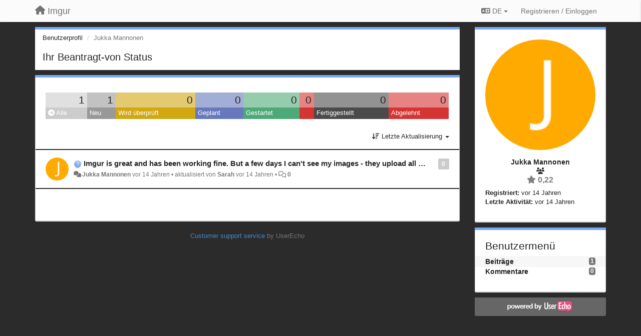

--- FILE ---
content_type: text/html; charset=utf-8
request_url: https://imgur.userecho.com/users/876-jukka-mannonen/topics/?lang=de
body_size: 12332
content:
<!DOCTYPE html>
<html lang="de" dir="ltr">
  <head>
    <meta charset="utf-8">
    <meta http-equiv="X-UA-Compatible" content="IE=edge">

    
    <meta name="viewport" content="width=device-width, initial-scale=1.0" />    

    <meta name="description" content="Benutzerprofil">
    <meta name="author" content="">
    <meta name="apple-mobile-web-app-capable" content="yes">

    <title>Jukka Mannonen / Profil - Beiträge / Imgur</title>
    

    

    

    
    <link rel="apple-touch-icon" href="https://imgur.userecho.com/s/attachments/2015/0/0/project_logo.png">
    

    


<script>
var initqueue = [];
var interface_mode = '';
var _uls_ls=(new Date()).getTime();
if (typeof __subfolder == 'undefined') var __subfolder='';

var _ue_globals=[];
_ue_globals['is_staff'] = false;
_ue_globals['lang_code'] = 'de';
_ue_globals['lang_direction'] = 'ltr';
_ue_globals['datepicker_lang_code'] = 'de';
_ue_globals['max_image_upload_size'] = 5242880;
_ue_globals['max_file_upload_size'] = 20971520;



_ue_globals['redactor_file_upload'] = false;

_ue_globals['redactor_ueactions'] = false;
_ue_globals['redactor_ue_ai'] = false;





function _checkYT(img){
	if(img.naturalHeight <= 90){
		var path = img.src;
		var altpath = path.replace('/maxresdefault.webp','/hqdefault.jpg').replace('/vi_webp/','/vi/');
		if (altpath != path){
			img.src = altpath;
		}
	}
}
</script>





    
    
    

    
    

    <link rel="stylesheet" href="/s/compress/css/output.3820a72a670e.css" type="text/css">

    

    <!-- HTML5 shim and Respond.js IE8 support of HTML5 elements and media queries -->
    <!--[if lt IE 9]>
      <script src="https://oss.maxcdn.com/libs/html5shiv/3.7.0/html5shiv.js"></script>
      <script src="https://oss.maxcdn.com/libs/respond.js/1.4.2/respond.min.js"></script>
    <![endif]-->

    



<style>

body {




}

/* Dashboard background color */



body {background-color: #2B2B2B;}

.module.module-topiclist .module-body {
  background-color: #2B2B2B;
}

/* Modules background color */
.panel {
background-color: #ffffff;
}

.ue_project_item {
background-color: #ffffff;
}

.module .module-body {
background-color: #ffffff;
}

.ue-content {
background-color: #ffffff;
}

.modal-content {
background-color: #ffffff;
}

.module-nav {
background-color: #ffffff;
}

.module-search .results-pane, .result-info {
background-color: #ffffff;
}

.module-topiclist .topic-item {
    background-color: #ffffff;
}

.module-topiclist .top-section {
    background-color: #ffffff;
    }

.module-topiclist .bottom-section {
    background-color: #ffffff;
    }

.navbar-nav .open .dropdown-menu {
    background-color: #ffffff;
}

.popover-title {
background-color: #f5f5f5;
}

.module-topiclist .tabbed ul.nav-pills, .module-topiclist .tabbed ul#tabs li.active a{
    background-color: #ffffff;
    color:#262626;
}


.dropdown-menu>li>a:hover, .btn-canned-response-dropdown .dropdown-menu>li>div.topic-item:hover {
 background-color: #ffffff;
}

/* Modules border color */

.panel-default {
border-color: #d8d8d8;
}

.ue-content table td {
border-color: #d8d8d8;
}

.ue-content table thead td {
    border-bottom: 3px solid #d8d8d8 !important;
}

.ue-content a.i_item_file:before{
    color: rgba(38,38,38,0.5) !important;
}

.module .module-body {
	border-color: #d8d8d8
}

.module {
    border-color: #d8d8d8
}

.form-control {
	border-color: #d8d8d8
}

.redactor-layer {
border-color: #d8d8d8
}

.admin-post-features {
border-bottom: 1px solid #d8d8d8;
}

.modal-header {
border-bottom: 1px solid #d8d8d8;
}

.modal-footer {
border-top: 1px solid #d8d8d8;
}

/*
.topic-solution {
border-color: #d8d8d8;
}
*/

/* Modules lighter color */



.bs-callout-info {
background-color: #f5f5f5;
}


.module-team h3 {
border-bottom: solid 1px #f5f5f5;
}

.comment-private {
background-color: #f5f5f5;
}

.comment-private .ue-content {
background-color: #f5f5f5;
}


.popover-content {
background-color: #ffffff;
}

.ue_project_item > div:first-child {
background-color: #f5f5f5;
}


.table-striped>tbody>tr:nth-child(odd)>td, .table-striped>tbody>tr:nth-child(odd)>th {
background-color: #f5f5f5;
}

.module .module-body .well {
background-color: #f5f5f5;
border-color:#d8d8d8;
}

.pagination>li>a, .pagination>li>span {
background-color: #f5f5f5;
border-color:#d8d8d8;
color:#262626;
}

.nav>li>a:hover, .nav>li>a:focus {
background-color: #f5f5f5;
}

.dropdown-menu {
background-color: #f5f5f5;
}

.dropdown-menu>li>a, .dropdown-menu>li>a:hover {
color:#262626;
}

.nav .open>a, .nav .open>a:hover, .nav .open>a:focus {
background-color: #f5f5f5;
}

.form-control {
background-color: #f5f5f5;
}

.form-control[disabled], .form-control[readonly], fieldset[disabled] .form-control{
background-color: #f5f5f5;
}

.editor-simulator {
  background: #f5f5f5;
  border: 1px solid #d8d8d8;
}

.redactor-layer {
    background-color: #f5f5f5;
}

/*
.redactor-box.redactor-styles-on {
  background-color: #ffffff;
}
*/
/*
body .redactor-box .ue-editor {
  background-color: #ffffff;
}*/
/*
.topic-solution {
background-color: #f5f5f5;
}
*/

/* Badge color */
.badge {
background-color: #
}

/* Font color */
.module-team .staff .username a {
    color:#262626;
}

.module-team .item-username a {
    color:#262626;
}

.ue_project_stats {
    color:#262626;
}


body, .module a,.widget .close  {
	color:#262626;
}

.user-mini-profile a {
    color:#262626;
}


.redactor-dropdown a {
    color: black;
}

.topic-header, .topic-item .topic-header a{
    color:#262626;
}


.form-control, .close {
    color:#262626;
}

.module-topiclist .topic-item:hover {
border-left: solid 4px rgba(38,38,38,0.5);
border-right: solid 4px rgba(38,38,38,0.5);
}


.comment-item:hover {
/*border-left: solid 4px rgba(38,38,38,0.5);
border-right: solid 4px rgba(38,38,38,0.5);
*/

background-color: rgba(245,245,245,0.8);
}

.frontend .navbar-fixed-top .dropdown-menu a {
    color:#262626;
}

/* Light font color */
.module-team .staff .title {
color: #7A7A7A;
}

.module-team .item-rating {
color: #7A7A7A;
}

/* Links color */
a {
color: #428bca;
}

.ue-content a {
color: #428bca;
}
.ue-content blockquote{
color:#262626;
}
.ue-content pre {
color:#262626;
background-color: #f5f5f5;
border-color: #d8d8d8;
word-break: keep-all;
}

.module-stats-topics h4 {
color: #428bca;
}

/* Navigation bar background color */
.frontend .navbar-fixed-top {
background-color: #fbfbfb;
}

.frontend .navbar-fixed-top .btn-default {
background-color: #fbfbfb;
}

.frontend .navbar {
border-color:#7F7F7F;
}

.frontend .navbar .nav>li>a:hover, .nav>li>a:focus {
background-color: #fbfbfb;
}

.frontend .navbar-fixed-top .nav .open>a,.frontend .navbar-fixed-top .nav .open>a:hover,.frontend .navbar-fixed-top .nav .open>a:focus {
background-color: #fbfbfb;
}

/* Navigation bar text color */
.frontend .navbar-fixed-top a, .frontend .navbar .nav > li > a {
color: #737373;
}

/* input group addons */
.input-group-addon {
background-color: #f5f5f5;
color: #262626;
border-color: #d8d8d8;
}

/*
.powered-by-ue-visibility .module-body {
background-color: #f5f5f5;
}
*/

.module-topiclist .topic-item.new-for-user,
.module-topiclist .topic-item.new-for-user .ue-content {
    background-color: #F2F5A9;
}




.module-categories ul > li.selected, .module-forums ul > li.selected, .module-user-profile-menu ul > li.selected{
background-color: rgba(245,245,245,0.8);
}














.powered-by-ue-visibility,
body .module.powered-by-ue-visibility,
body .module.powered-by-ue-visibility .module-body,
body .module.powered-by-ue-visibility .module-body a,
body .module.powered-by-ue-visibility .module-body a img{
    display: block !important;
    visibility: visible !important;
}
body .module.powered-by-ue-visibility .module-body a img{
    margin:auto;
}



</style>


    <link rel="shortcut icon" href="/s/images/favicon.ico" />



    
  </head>

<body class="frontend theme-default userprofile"  data-forum-id='1'>







    <div class="navbar navbar-fixed-top" role="navigation">
      <div class="container">

        


        <div class="navbar-header">
          <a class="navbar-brand" href="/"><i class="fas fa-home"></i><span class="hidden-sm placeholder"> Imgur</span></a>
        </div>

        <div class="collapse2 navbar-collapse2">
          <ul class="nav navbar-nav hidden-xs">
            
              
              
              
              
              
            

            

            
          </ul>


        
        <button type="button" class="btn btn-default pull-right nav-button visible-xs offcanvas-toggle" data-toggle="offcanvas" aria-label="Menu"><i class="fas fa-bars"></i></button>
        
        
        <ul class="nav nav-right hidden-xs">
          



  
  <li class="dropdown light only-icon language-selector">
    <a class="dropdown-toggle btn btn-default" data-toggle="dropdown" href="#">
      <i class="fas fa-language hidden-xs"></i> DE <b class="caret"></b>
    </a>
    <ul class="dropdown-menu pull-right">
      
        <li dir="ltr" onclick="$(this).find('a').click();"><a href="/users/876-jukka-mannonen/topics/?lang=en">English (EN)</a></li>
      
        <li dir="ltr" onclick="$(this).find('a').click();"><a href="/users/876-jukka-mannonen/topics/?lang=ru">Русский (RU)</a></li>
      
        <li dir="ltr" onclick="$(this).find('a').click();"><a href="/users/876-jukka-mannonen/topics/?lang=es">Español (ES)</a></li>
      
        <li dir="ltr" onclick="$(this).find('a').click();"><a href="/users/876-jukka-mannonen/topics/?lang=fr">Français (FR)</a></li>
      
        <li dir="ltr" onclick="$(this).find('a').click();"><a href="/users/876-jukka-mannonen/topics/?lang=de">Deutsch (DE)</a></li>
      
        <li dir="ltr" onclick="$(this).find('a').click();"><a href="/users/876-jukka-mannonen/topics/?lang=nl">Nederlands (NL)</a></li>
      
        <li dir="ltr" onclick="$(this).find('a').click();"><a href="/users/876-jukka-mannonen/topics/?lang=is">Íslenska (IS)</a></li>
      
        <li dir="ltr" onclick="$(this).find('a').click();"><a href="/users/876-jukka-mannonen/topics/?lang=et">Eesti (ET)</a></li>
      
        <li dir="ltr" onclick="$(this).find('a').click();"><a href="/users/876-jukka-mannonen/topics/?lang=kk">Қазақша (KK)</a></li>
      
        <li dir="ltr" onclick="$(this).find('a').click();"><a href="/users/876-jukka-mannonen/topics/?lang=uk">‪Українська‬ (UK)</a></li>
      
        <li dir="ltr" onclick="$(this).find('a').click();"><a href="/users/876-jukka-mannonen/topics/?lang=da">Dansk (DA)</a></li>
      
        <li dir="ltr" onclick="$(this).find('a').click();"><a href="/users/876-jukka-mannonen/topics/?lang=ca">Català (CA)</a></li>
      
        <li dir="ltr" onclick="$(this).find('a').click();"><a href="/users/876-jukka-mannonen/topics/?lang=pl">Polski (PL)</a></li>
      
    </ul>
  </li>




  
    <li class="link-signin"><a href="#" class="btn btn-default" onclick="showSigninPanel();return false;" aria-label="Registrieren / Einloggen"><span class="visible-xs visible-sm"><i style="padding-left: 3px;padding-right: 3px;" class="fas fa-sign-in-alt"></i></span><span class="hidden-xs hidden-sm">Registrieren / Einloggen</span></a></li>
  




<script>
function extractFullDomain(url){
	var location_array = url.split('/');
	var domain = "";
	for (i = 0; i < 3; i++) { 
    	domain += location_array[i];
    	if (i < 2) {
    		domain += "/";
    	}
	}
	return domain;
}
function showSigninPanel(locResult){
	
		params='';if (locResult) params = '?local_result='+escape(locResult);
		
		ue_modal({'src':'/dialog/signin/'+params, 'max-width':'500px', callback: function () {ueTriggerEvent(window, 'uesigninpopuploaded');}});
	
}



</script>


         </ul>
         


        </div><!-- /.nav-collapse -->


      </div><!-- /.container -->
    </div><!-- /.navbar -->

<div class="navbar-offcanvas">
<button class="btn btn-default back-button" data-toggle="offcanvas" aria-label="Menu"><i class="fas fa-chevron-right"></i></button>

<ul class="nav user-menu">
  



  
  <li class="dropdown light only-icon language-selector">
    <a class="dropdown-toggle btn btn-default" data-toggle="dropdown" href="#">
      <i class="fas fa-language hidden-xs"></i> DE <b class="caret"></b>
    </a>
    <ul class="dropdown-menu pull-right">
      
        <li dir="ltr" onclick="$(this).find('a').click();"><a href="/users/876-jukka-mannonen/topics/?lang=en">English (EN)</a></li>
      
        <li dir="ltr" onclick="$(this).find('a').click();"><a href="/users/876-jukka-mannonen/topics/?lang=ru">Русский (RU)</a></li>
      
        <li dir="ltr" onclick="$(this).find('a').click();"><a href="/users/876-jukka-mannonen/topics/?lang=es">Español (ES)</a></li>
      
        <li dir="ltr" onclick="$(this).find('a').click();"><a href="/users/876-jukka-mannonen/topics/?lang=fr">Français (FR)</a></li>
      
        <li dir="ltr" onclick="$(this).find('a').click();"><a href="/users/876-jukka-mannonen/topics/?lang=de">Deutsch (DE)</a></li>
      
        <li dir="ltr" onclick="$(this).find('a').click();"><a href="/users/876-jukka-mannonen/topics/?lang=nl">Nederlands (NL)</a></li>
      
        <li dir="ltr" onclick="$(this).find('a').click();"><a href="/users/876-jukka-mannonen/topics/?lang=is">Íslenska (IS)</a></li>
      
        <li dir="ltr" onclick="$(this).find('a').click();"><a href="/users/876-jukka-mannonen/topics/?lang=et">Eesti (ET)</a></li>
      
        <li dir="ltr" onclick="$(this).find('a').click();"><a href="/users/876-jukka-mannonen/topics/?lang=kk">Қазақша (KK)</a></li>
      
        <li dir="ltr" onclick="$(this).find('a').click();"><a href="/users/876-jukka-mannonen/topics/?lang=uk">‪Українська‬ (UK)</a></li>
      
        <li dir="ltr" onclick="$(this).find('a').click();"><a href="/users/876-jukka-mannonen/topics/?lang=da">Dansk (DA)</a></li>
      
        <li dir="ltr" onclick="$(this).find('a').click();"><a href="/users/876-jukka-mannonen/topics/?lang=ca">Català (CA)</a></li>
      
        <li dir="ltr" onclick="$(this).find('a').click();"><a href="/users/876-jukka-mannonen/topics/?lang=pl">Polski (PL)</a></li>
      
    </ul>
  </li>




  
    <li class="link-signin"><a href="#" class="btn btn-default" onclick="showSigninPanel();return false;" aria-label="Registrieren / Einloggen"><span class="visible-xs visible-sm"><i style="padding-left: 3px;padding-right: 3px;" class="fas fa-sign-in-alt"></i></span><span class="hidden-xs hidden-sm">Registrieren / Einloggen</span></a></li>
  




<script>
function extractFullDomain(url){
	var location_array = url.split('/');
	var domain = "";
	for (i = 0; i < 3; i++) { 
    	domain += location_array[i];
    	if (i < 2) {
    		domain += "/";
    	}
	}
	return domain;
}
function showSigninPanel(locResult){
	
		params='';if (locResult) params = '?local_result='+escape(locResult);
		
		ue_modal({'src':'/dialog/signin/'+params, 'max-width':'500px', callback: function () {ueTriggerEvent(window, 'uesigninpopuploaded');}});
	
}



</script>


</ul>

</div>





<div id="wrap">

    <div class="container">
      

      
      <div id="content-wrapper" class="row row-offcanvas row-offcanvas-right">




        <!-- main -->
        <div class="main-content col-xs-12 col-sm-8 col-md-9">
          <div class="row">
            





<div class="module module-nav">

	<ol class="breadcrumb" style="margin-bottom:0px;">
	  <li><a href="#">Benutzerprofil</a></li>
	  <li class="active">Jukka Mannonen</li>
	  
    



	</ol>

	<div class='user-section-header'>
		<h3 class="main-header">Ihr Beantragt-von Status</h3>
		
			
		
	</div>
</div>



<style>
.always_hide{
    display:none !important;
}

.module-topiclist #filter-topictype, .module-topiclist #id_user_filter_tag, .module-topiclist #filter-topicstatus{
    display:none !important;
}


</style>




   <div id="module_3" class="module module-topiclist" >
       	
        <div class="module-body">
       	

<div class="top-section">

<div id="mask_loading_module_3" class="m_loading_mask"><i class="fas fa-sync fa-spin fa-2x"></i></div>


<ol class="breadcrumb">

  <li>Forum: <b><a href="/communities/1-suggestions">Suggestions</a></b></li>

</ol>






<div class="m_usertopicstates">

<div class="table-wrapper">
<table style="width:100%;margin:10px 0px">
    <tr>
        
        <td class="counts" style="background-color:rgba(204, 204, 204, 0.6);width:12,5%;" onclick="mtopiclistActivateUserFilter('module_3', '0');return false;">
            1
        </td>
        
        <td class="counts" style="background-color:rgba(153, 153, 153, 0.6);width:12,5%;" onclick="mtopiclistActivateUserFilter('module_3', '1');return false;">
            1
        </td>
        
        <td class="counts" style="background-color:rgba(209, 167, 18, 0.6);width:12,5%;" onclick="mtopiclistActivateUserFilter('module_3', '-11');return false;">
            0
        </td>
        
        <td class="counts" style="background-color:rgba(103, 121, 188, 0.6);width:12,5%;" onclick="mtopiclistActivateUserFilter('module_3', '-12');return false;">
            0
        </td>
        
        <td class="counts" style="background-color:rgba(77, 170, 119, 0.6);width:12,5%;" onclick="mtopiclistActivateUserFilter('module_3', '-13');return false;">
            0
        </td>
        
        <td class="counts" style="background-color:rgba(214, 51, 51, 0.6);width:12,5%;" onclick="mtopiclistActivateUserFilter('module_3', '-20');return false;">
            0
        </td>
        
        <td class="counts" style="background-color:rgba(74, 74, 74, 0.6);width:12,5%;" onclick="mtopiclistActivateUserFilter('module_3', '-21');return false;">
            0
        </td>
        
        <td class="counts" style="background-color:rgba(214, 51, 51, 0.6);width:12,5%;" onclick="mtopiclistActivateUserFilter('module_3', '-22');return false;">
            0
        </td>
        
    </tr>
    <tr>
        
        <td class="sname active" id="status0" style="background-color:#CCCCCC;" onclick="mtopiclistActivateUserFilter('module_3', '0');return false;">
        <i class="fas fa-arrow-circle-right"></i> Alle
        </td>
        
        <td class="sname" id="status1" style="background-color:#999999;" onclick="mtopiclistActivateUserFilter('module_3', '1');return false;">
        <i class="fas fa-arrow-circle-right"></i> Neu
        </td>
        
        <td class="sname" id="status-11" style="background-color:#D1A712;" onclick="mtopiclistActivateUserFilter('module_3', '-11');return false;">
        <i class="fas fa-arrow-circle-right"></i> Wird überprüft
        </td>
        
        <td class="sname" id="status-12" style="background-color:#6779BC;" onclick="mtopiclistActivateUserFilter('module_3', '-12');return false;">
        <i class="fas fa-arrow-circle-right"></i> Geplant
        </td>
        
        <td class="sname" id="status-13" style="background-color:#4DAA77;" onclick="mtopiclistActivateUserFilter('module_3', '-13');return false;">
        <i class="fas fa-arrow-circle-right"></i> Gestartet
        </td>
        
        <td class="sname" id="status-20" style="background-color:#D63333;" onclick="mtopiclistActivateUserFilter('module_3', '-20');return false;">
        <i class="fas fa-arrow-circle-right"></i> 
        </td>
        
        <td class="sname" id="status-21" style="background-color:#4A4A4A;" onclick="mtopiclistActivateUserFilter('module_3', '-21');return false;">
        <i class="fas fa-arrow-circle-right"></i> Fertiggestellt
        </td>
        
        <td class="sname" id="status-22" style="background-color:#D63333;" onclick="mtopiclistActivateUserFilter('module_3', '-22');return false;">
        <i class="fas fa-arrow-circle-right"></i> Abgelehnt
        </td>
        
    </tr>
</table>
</div>

</div>



<!-- header -->




<!-- by type - TABS -->

<!-- filters -->
<ul class="nav nav-pills">

  <!-- by type - COMBOBOX -->
  
  

  <li id="filter-topictype" class="dropdown" data-toggle="tooltip" title="Beiträge nach Typ filtern">

  <a class="dropdown-toggle filter-topictype" href="#" data-toggle="dropdown">
      <span class="filter-name">Typ</span> <span class="badge" style="display:none">0</span> <b class="caret"></b>
  </a>

  <ul class="dropdown-menu dropdown-menu-withbadges">

    
    
<li onclick="mtopiclistChangeTopicType(&#x27;module_3&#x27;,0);"><a style="padding-left:20px;white-space:nowrap;"><table style="width:100%;"><tr><td>Alle</td><td style="text-align:right;"><span class="badge">1.015</span></td></tr></table></a></li>
    

    
    
    
    
<li onclick="mtopiclistChangeTopicType(&#x27;module_3&#x27;,1);"><a style="padding-left:20px;white-space:nowrap;"><table style="width:100%;"><tr><td>Ideen</td><td style="text-align:right;"><span class="badge">437</span></td></tr></table></a></li>
    
    
    
    
    
    
<li onclick="mtopiclistChangeTopicType(&#x27;module_3&#x27;,2);"><a style="padding-left:20px;white-space:nowrap;"><table style="width:100%;"><tr><td>Fragen</td><td style="text-align:right;"><span class="badge">166</span></td></tr></table></a></li>
    
    
    
    
    
    
<li onclick="mtopiclistChangeTopicType(&#x27;module_3&#x27;,3);"><a style="padding-left:20px;white-space:nowrap;"><table style="width:100%;"><tr><td>Fehler</td><td style="text-align:right;"><span class="badge">372</span></td></tr></table></a></li>
    
    
    
    
    
    
<li onclick="mtopiclistChangeTopicType(&#x27;module_3&#x27;,4);"><a style="padding-left:20px;white-space:nowrap;"><table style="width:100%;"><tr><td>Lob</td><td style="text-align:right;"><span class="badge">40</span></td></tr></table></a></li>
    
    
    
  </ul>
  </li>
  
  

  <!-- by status -->
  
  <li id="filter-topicstatus" class="dropdown" data-toggle="tooltip" title="Beiträge nach Status filtern">
    <a class="dropdown-toggle filter-topicstatus" data-toggle="dropdown" href="#" onclick="mtopiclistShowTopicFilter('module_3',this); return false;">
      <span class="filter-name">Status</span> <span class="badge" style="display:none">0</span> <b class="caret"></b>
    </a>
    <ul class="dropdown-menu dropdown-menu-withbadges"></ul>
  </li>
  

  <!-- by tag -->
  


  <!-- by assignee-->
     <li class="filter_user_tag active"><a><img style="width:19px;height:19px" class="avatar"src="https://cdn.userecho.com/characters/74.png?1"/> <span id="user_filter_text" class="hidden-xs">Jukka Mannonen</span> <span class="close" href="#" style="padding-right:0px;padding-left:10px;margin-top:0px" onclick="mtopiclistDeactivateUserFilter('module_3');return false;">×</span></a></li>


  <!-- sorting -->
  
    <li id="dropdown-sort" class="dropdown pull-right" data-toggle="tooltip" title="Sortiervariante für Beiträge auswählen">
    <a class="dropdown-toggle"
       href="#" data-toggle="dropdown">
        <i class="fas fa-sort-amount-down"></i> <span class="badge2" id="order_text">Letzte Aktualisierung</span> <b class="caret"></b>
      </a>

    <ul class="dropdown-menu pull-right">
        
        <li onclick="mtopiclistChangeTopicOrder('module_3','top');"><a href="#">Am besten bewertet</a></li>
        
        <li onclick="mtopiclistChangeTopicOrder('module_3','updated');"><a href="#">Letzte Aktualisierung</a></li>
        <li onclick="mtopiclistChangeTopicOrder('module_3','newest');"><a href="#">Neueste</a></li>
        <li onclick="mtopiclistChangeTopicOrder('module_3','comments');"><a href="#">Meistkommentiert</a></li>
        
        <li class="divider"></li>
        <li onclick="mtopiclistChangeTopicOrder('module_3','upvotes');"><a href="#">Sortieren nach positiver Beurteilung</a></li>
        <li onclick="mtopiclistChangeTopicOrder('module_3','downvotes');"><a href="#">Sortieren nach negativer Beurteilung</a></li>
        <li onclick="mtopiclistChangeTopicOrder('module_3','popular');"><a href="#">Beliebtestes Feedback:</a></li>
        
        
    </ul>
    </li>
  


</ul>

<!-- /filters -->



<div id="no_topic" style="display:none">
    
		Keine Beiträge
    
</div>

</div>

<div class="topiclist-topics">
	

  







<!-- Topic item -->
<div id="topic-859" data-topic-mode="compact-list" data-topic-id="859" data-forum-id="1" class="topic-item topic-item-compact-list">

<div >








   	
       <div class="topic-avatar"><img class="avatar ajax-popover clickable" onclick="window.open('/users/876-jukka-mannonen/topics/')" style="height:46px;width:46px;background-color:#FFAA00;" src="https://cdn.userecho.com/characters/74.png?1" data-popover-class="mini-profile" data-popover-object-id="876" data-popover-url="/dialog/user/876/mini-profile/" alt=""/>
</div>
    





<div class="topic-votes pull-right">
        <span data-action="vote-topic" data-toggle="tooltip" title="0 stimmen. Stimmen Sie dafür!"  class="label label default label-light">0</span>
</div>








    
    
    <div class="topic-status topic-status-1">
        
        
        <span class="label label-sm" style="background-color:#999999"></span>
        
        
    </div>
    
    
    
        
    

    


    <ul class="topic-actions" data-topic-id="859">
        
            
                
<li id="rl_ue_core_topic_859">
  	<div class="dropdown">
    <a class="dropdown-toggle" data-toggle="dropdown" href="#" title="Nachricht kennzeichnen">
      <i class="far fa-flag"></i>
    </a>
    <ul class="dropdown-menu dropdown-menu-right" role="menu">
				<li class="dropdown-header">Der Beitrag ist</li>
            	<li><a href="#" onclick="putReport('ue_core.topic','859',1);return false;">Unangemessen</a></li>
			    <li><a href="#" onclick="putReport('ue_core.topic','859',2);return false;">Spam</a></li>
    			<li><a href="#" onclick="putReport('ue_core.topic','859',3);return false;">Doppelt</a></li>
	 </div>
  </li>
            
        
    </ul>
    

    

    


    
        
    <h3 class="topic-header">
        
            
            <span class="topic-type-image" title="Fragen">

	
		
		
		
			<img src="/s/cache/3a/5d/3a5da5cdb77088f098b9fac23f7685f4.png" width="16" height="16" alt="" style="width:16px;height:16px;"/>
		
		
	


              
            </span>
            
            <a href='/communities/1/topics/859-imgur-is-great-and-has-been-working-fine-but-a-few-days-i-cant-see-my-images-they-upload-all-right' target='_self'>Imgur is great and has been working fine. But a few days I can&#x27;t see my images - they upload all right. Bu I can&#x27;t view them.What&#x27;s the problem?</a>
        
    </h3>
    


    
    <div class="topic-details">
        <i class="fa-fw fas fa-comments icon-source" title="via Forum" data-html="true" rel="tooltip"></i><a class="ajax-popover" href="/users/876-jukka-mannonen/topics/" data-popover-class="mini-profile" data-popover-object-id="876" data-popover-url="/dialog/user/876/mini-profile/">Jukka Mannonen</a> <span class="date-created" data-toggle="tooltip" title="3. Mai 2012 10:04">vor 14 Jahren</span>


        
        •
        
            <span class="topic-updated-info"> aktualisiert von <a class="ajax-popover" href="/users/644-sarah/topics/" data-popover-class="mini-profile" data-popover-object-id="644" data-popover-url="/dialog/user/644/mini-profile/">Sarah</a> <span class="date-updated" data-toggle="tooltip" title="10. Mai 2012 02:59">vor 14 Jahren</span> • </span>
        

        <span class="topic-comment-count">
            <i class="far fa-comments"></i> <a href='/communities/1/topics/859-imgur-is-great-and-has-been-working-fine-but-a-few-days-i-cant-see-my-images-they-upload-all-right' target='_self'>0</a>
        </span>

        <span id="fb859performer"></span>

        

        

    </div>
    


    


    

    

    

	


	

	<!-- voting & follow -->
	
    


  <!-- voting & follow -->
  <div class="actions-bar">
  <div style="display:none"><input type="hidden" name="csrfmiddlewaretoken" value="kd1l1gVJITv5CfKePRx2TAhF36MtYhXGBCEqS2AehOdTTKqwJ3i26jhC3cFuieCQ"></div>
  
    <span class="vote-text hidden-xs">Abstimmen</span>

    

      

        <button data-action="vote" data-toggle="tooltip" title="+1 dieser Beitrag" data-vote-value="1" data-loading-text="<i class='fas fa-sync fa-spin'></i>" class="btn btn-default"><i class="fas fa-thumbs-up"></i> <span>0</span></button>

      

    
      

        <button data-action="vote" data-toggle="tooltip" title="-1 dieser Beitrag" data-vote-value="-1" data-loading-text="<i class='fas fa-sync fa-spin'></i>" class="btn btn-default"><i class="fas fa-thumbs-down"></i> <span>0</span></button>
      
          
    
    
    
    <button data-action="vote" data-toggle="tooltip" title="Abstimmung zurück nehmen" data-loading-text="<i class='fas fa-sync fa-spin'></i>" class="btn btn-default" style="font-weight:normal;display:none" data-vote-value="0">Rückgängig</button>

    
  
  


  <button  data-click-to-init="true" class="btn btn-default pull-right btn-follow" data-toggle="tooltip" data-follow-text="Abonnieren" data-following-text="Abonniert" title="Wenn jemand hier eine Aktualisierung vornimmt, erhalten Sie eine E-Mail mit den Details." data-loading-text="<i class='fas fa-sync fa-spin'></i>" data-object-type="topic" data-object-id="859" data-action="follow"><i class="fas fa-envelope"></i> <span>Abonnieren</span></button>

  </div>
    


    <!-- voting for kb -->
    

    </div>


    
    
    

    

</div>



  
</div>

<div class="bottom-section">
  <!-- paginator -->
  <div class="topiclist-paginator">﻿</div>
</div>

<script>

initqueue.push(function() {

__m_settings['module_3'] = []
__m_settings['module_3']['type_id'] = 0;
__m_settings['module_3']['order'] = 'updated';
__m_settings['module_3']['status'] = '0';
__m_settings['module_3']['tag'] = 'all';
__m_settings['module_3']['category_id'] = '0';
__m_settings['module_3']['count_on_page'] = 10;
__m_settings['module_3']['forum_id'] = 1;
__m_settings['module_3']['topic_mode'] = 3;
__m_settings['module_3']['topiclist_url'] = "/communities/1-suggestions/topics?order=updated&amp;type=0&amp;status=0&amp;tag=all";
__m_settings['module_3']['filter_user_id'] = 876;
__m_settings['module_3']['filter_user_type'] = 'author_or_collaborator';
__m_settings['module_3']['filter_user_activated'] = true;

__m_settings['module_3']['view'] = 'TopicList';
__m_settings['module_3']['save_page_hash'] = true;
setupImageZoom($('#module_3 .ue-content img'));


$(document).on("click","div#module_3 .topiclist-paginator .pagination a[data-page-id]",mtopiclistPaginatorClick);



//$('#module_3 div.topic-item').each(function(index) {$(this).addShowAll();});
$('#module_3 div.topic-text').each(function(index) {$(this).addShowAll();});

});



</script>


       	</div>
        
   </div>








          
          


          </div>

          
          <div class="row powered-by-ue-visibility">
            <div class="col-xs-12" style="text-align:center;">
              <p class="text-muted" style="margin-top: 10px;"><a href="https://userecho.com?pcode=pwbue_label_imgur&amp;utm_source=pblv5&amp;utm_medium=cportal&amp;utm_campaign=pbue" target="_blank">Customer support service</a> by UserEcho</p>
            </div>
          </div>
          

        </div>
        <!-- /main -->



        <!-- right sidebar -->
        <div class="col-xs-8 col-sm-4 col-md-3 sidebar-offcanvas" id="sidebar" role="navigation">

          <div class="row">
            







	
		
	
    <div class="module" data-user-id="876">
    	<div class="module-body">
		<div class="text-center">
			<div id="id_div_avatar" class="user-avatar" style="position:relative;">
		    	<i class="fa-fw fas fa-lock user-blocked" title="Blockiert" style="margin: auto;position: absolute;top: 0; left: 0; bottom: 0; right: 0;height: 64px;font-size: 64px;color: rgba(64, 64, 64, 0.8);display:none;"></i>
				<img class="avatar ajax-popover clickable" onclick="window.open('/users/876-jukka-mannonen/topics/')" style="height:256px;width:256px;background-color:#FFAA00;" src="https://cdn.userecho.com/characters/74.png?1" data-popover-class="mini-profile" data-popover-object-id="876" data-popover-url="/dialog/user/876/mini-profile/" alt=""/>

			</div>
			
			

			<div class="user-name">Jukka Mannonen</div>
		</div>
		
		<ul class="list-unstyled">
		
			<li class="text-center user_group_data" ><i class="fa-fw fas fa-users"></i>
				
			</li>

			<li class="item-rating text-center"><i class="fas fa-star"></i> 0,22</li>
		</ul>
		<ul class="list-unstyled">
			<li class="user-registered"><strong>Registriert:</strong> <span title="3. Mai 2012 10:04">vor 14 Jahren</span></li>
			<li class="user-last-activity"><strong>Letzte Aktivität:</strong> <span title="3. Mai 2012 10:04">vor 14 Jahren</span></li>
		</ul>

		
       	</div>
	</div>

	




    <div class="module module-user-profile-menu">
    	<div class="module-body">
    	<h3>Benutzermenü</h3>

	<ul>
	
		<li class="selected">
			<span class="badge pull-right">1</span>
			<a href="/users/876-jukka-mannonen/topics/">Beiträge</a>
		</li>
	
		<li>
			<span class="badge pull-right">0</span>
			<a href="/users/876-jukka-mannonen/comments/">Kommentare</a>
		</li>
	</ul>

	

	
	</ul>

       	</div>
	</div>



	







            
            
            <div class="module powered-by-ue-visibility">
              <div class="module-body" style="text-align:center;padding:5px;background-color: #666666;">
                <a href="https://userecho.com?pcode=pwbue_label_imgur&amp;utm_source=pblv4&amp;utm_medium=cportal&amp;utm_campaign=pbue" target="_blank">
                  <img style="" alt="Powered by UserEcho" src="https://userecho.com/s/img/poweredby_ue.png">
                </a>
              </div>
            </div>
            
          </div>
        <!-- /sidebar -->
        </div><!--/span-->



    <div class="col-xs-12">
    <div class="row bottom-modules">

    

    </div>
    </div>


    </div><!--/row-->



    
    </div><!--/.container-->
    <div class="backdrop"></div>
    </div>




    <!-- Placeholder for modals -->
    <div id="popup_container" class="ue_modal"><div id="default_popup"></div></div>

    <!-- Bootstrap core JavaScript
    ================================================== -->
    <!-- Placed at the end of the document so the pages load faster -->
    <script src="/s/libs/jquery/3.6.0/jquery.min.js"></script>


<input type="hidden" name="csrfmiddlewaretoken" value="9kimYG1IOXzJHF3nauwJmbDcksXxHxFIqJVrPsGdnShxYaJF4GhJzUD9kyQy1ukS">
<script>
if (typeof __m_settings == 'undefined') var __m_settings=[];
</script>




<!-- JSI18N START -->
<script>
'use strict';
{
  const globals = this;
  const django = globals.django || (globals.django = {});

  
  django.pluralidx = function(n) {
    const v = (n != 1);
    if (typeof v === 'boolean') {
      return v ? 1 : 0;
    } else {
      return v;
    }
  };
  

  /* gettext library */

  django.catalog = django.catalog || {};
  
  const newcatalog = {
    "%(sel)s of %(cnt)s selected": [
      "%(sel)s von %(cnt)s ausgew\u00e4hlt",
      "%(sel)s von %(cnt)s ausgew\u00e4hlt"
    ],
    "%s selected option not visible": [
      "%s ausgew\u00e4hlte Option nicht sichtbar",
      "%s ausgew\u00e4hlte Optionen nicht sichtbar"
    ],
    "6 a.m.": "6 Uhr",
    "6 p.m.": "18 Uhr",
    "Accept if you want to remove these marks": "Akzeptieren Sie um die Markierungen zu entfernen.",
    "Alert": "Alarm",
    "All": "Alle",
    "Apr": "Apr",
    "April": "April",
    "Are you sure you want to delete this object?": "Sind Sie sicher, dass Sie dieses Objekt l\u00f6schen wollen?",
    "Are you sure you want to do this?": "Sind Sie sicher, dass Sie das tun wollen?",
    "Aug": "Aug",
    "August": "August",
    "Available %s": "Verf\u00fcgbare %s",
    "Cancel": "Abbrechen",
    "Choose": "Ausw\u00e4hlen",
    "Choose a Date": "Datum w\u00e4hlen",
    "Choose a Time": "Uhrzeit w\u00e4hlen",
    "Choose a time": "Uhrzeit",
    "Choose all": "Alle ausw\u00e4hlen",
    "Chosen %s": "Ausgew\u00e4hlte %s",
    "Clear": "Leeren",
    "Click to choose all %s at once.": "Klicken, um alle %s auf einmal auszuw\u00e4hlen.",
    "Click to remove all chosen %s at once.": "Klicken, um alle ausgew\u00e4hlten %s auf einmal zu entfernen.",
    "Close": "schlie\u00dfen",
    "Confirm": "Best\u00e4tigen",
    "Copied!": "Kopiert!",
    "Copy": "Kopieren",
    "Dec": "Dez",
    "December": "Dezember",
    "Duplicate": "Doppelt",
    "Feb": "Feb",
    "February": "Februar",
    "Filter": "Filter",
    "Friday": "Freitag",
    "Hide": "Ausblenden",
    "Inappropriate": "Unangemessen",
    "Invalid value": "Ung\u00fcltiger Wert",
    "Jan": "Jan",
    "January": "Januar",
    "Jul": "Jul",
    "July": "Juli",
    "Jun": "Jun",
    "June": "Juni",
    "Knowledge base": "Wissensdatenbank",
    "Loading": "Lade",
    "Mar": "M\u00e4r",
    "March": "M\u00e4rz",
    "May": "Mai",
    "Midnight": "Mitternacht",
    "Monday": "Montag",
    "No": "Nein",
    "Noon": "Mittag",
    "Not selected": "Nicht ausgew\u00e4hlt",
    "Note: You are %s hour ahead of server time.": [
      "Achtung: Sie sind %s Stunde der Serverzeit vorraus.",
      "Achtung: Sie sind %s Stunden der Serverzeit vorraus."
    ],
    "Note: You are %s hour behind server time.": [
      "Achtung: Sie sind %s Stunde hinter der Serverzeit.",
      "Achtung: Sie sind %s Stunden hinter der Serverzeit."
    ],
    "Nov": "Nov",
    "November": "November",
    "Now": "Jetzt",
    "Oct": "Okt",
    "October": "Oktober",
    "Quote": "Zitat",
    "Regular topics": "Regul\u00e4re Beitr\u00e4ge",
    "Remove": "Entfernen",
    "Remove all": "Alle entfernen",
    "Saturday": "Samstag",
    "Save": "Speichern",
    "Search": "Suche",
    "Sep": "September",
    "September": "September",
    "Show": "Zeigen",
    "Show more": "Mehr anzeigen",
    "Spam": "Spam",
    "Sunday": "Sonntag",
    "The comment has been deleted": "Der Kommentar wurde gel\u00f6scht",
    "This is the list of available %s. You may choose some by selecting them in the box below and then clicking the \"Choose\" arrow between the two boxes.": "Dies ist die Liste der verf\u00fcgbaren %s. Einfach im unten stehenden Feld markieren und mithilfe des \u201eAusw\u00e4hlen\u201c-Pfeils ausw\u00e4hlen.",
    "This is the list of chosen %s. You may remove some by selecting them in the box below and then clicking the \"Remove\" arrow between the two boxes.": "Dies ist die Liste der ausgew\u00e4hlten %s. Einfach im unten stehenden Feld markieren und mithilfe des \u201eEntfernen\u201c-Pfeils wieder entfernen.",
    "This object has been marked by users because you have selected users moderation": "Das Objekt wurde von Benutzer markiert da Sie Benutzer-Moderation ausgew\u00e4hlt haben",
    "Thursday": "Donnerstag",
    "Tickets": "Tickets",
    "Today": "Heute",
    "Tomorrow": "Morgen",
    "Topic marked as draft": "Beitrag als Entwurf markiert.",
    "Topic published": "Beitrag ver\u00f6ffentlicht",
    "Tuesday": "Dienstag",
    "Type into this box to filter down the list of available %s.": "Durch Eingabe in diesem Feld l\u00e4sst sich die Liste der verf\u00fcgbaren %s eingrenzen.",
    "Type into this box to filter down the list of selected %s.": "In diesem Feld tippen, um die Liste der ausgew\u00e4hlten %s einzuschr\u00e4nken.",
    "User has been invited": "Anwender wurde eingeladen",
    "We've sent confirmation letter. Check your email.": "Wir haben eine Best\u00e4tigung gesendet. Pr\u00fcfen Sie bitte Ihre E-Mail.",
    "Wednesday": "Mittwoch",
    "Yes": "Ja",
    "Yesterday": "Gestern",
    "You have selected an action, and you haven\u2019t made any changes on individual fields. You\u2019re probably looking for the Go button rather than the Save button.": "Sie haben eine Aktion ausgew\u00e4hlt, aber keine \u00c4nderungen an bearbeitbaren Feldern vorgenommen. Sie wollten wahrscheinlich auf \u201eAusf\u00fchren\u201c und nicht auf \u201eSpeichern\u201c klicken.",
    "You have selected an action, but you haven\u2019t saved your changes to individual fields yet. Please click OK to save. You\u2019ll need to re-run the action.": "Sie haben eine Aktion ausgew\u00e4hlt, aber Ihre vorgenommenen \u00c4nderungen nicht gespeichert. Klicken Sie OK, um dennoch zu speichern. Danach m\u00fcssen Sie die Aktion erneut ausf\u00fchren.",
    "You have unsaved changes on individual editable fields. If you run an action, your unsaved changes will be lost.": "Sie haben \u00c4nderungen an bearbeitbaren Feldern vorgenommen und nicht gespeichert. Wollen Sie die Aktion trotzdem ausf\u00fchren und Ihre \u00c4nderungen verwerfen?",
    "abbrev. day Friday\u0004Fri": "Fr",
    "abbrev. day Monday\u0004Mon": "Mo",
    "abbrev. day Saturday\u0004Sat": "Sa",
    "abbrev. day Sunday\u0004Sun": "So",
    "abbrev. day Thursday\u0004Thur": "Do",
    "abbrev. day Tuesday\u0004Tue": "Di",
    "abbrev. day Wednesday\u0004Wed": "Mi",
    "abbrev. month April\u0004Apr": "Apr",
    "abbrev. month August\u0004Aug": "Aug",
    "abbrev. month December\u0004Dec": "Dez",
    "abbrev. month February\u0004Feb": "Feb",
    "abbrev. month January\u0004Jan": "Jan",
    "abbrev. month July\u0004Jul": "Jul",
    "abbrev. month June\u0004Jun": "Jun",
    "abbrev. month March\u0004Mar": "Mrz",
    "abbrev. month May\u0004May": "Mai",
    "abbrev. month November\u0004Nov": "Nov",
    "abbrev. month October\u0004Oct": "Okt",
    "abbrev. month September\u0004Sep": "Sep",
    "close all": "Alles schlie\u00dfen",
    "one letter Friday\u0004F": "Fr",
    "one letter Monday\u0004M": "Mo",
    "one letter Saturday\u0004S": "Sa",
    "one letter Sunday\u0004S": "So",
    "one letter Thursday\u0004T": "Do",
    "one letter Tuesday\u0004T": "Di",
    "one letter Wednesday\u0004W": "Mi",
    "selected": "ausgew\u00e4hlt",
    "topic forum changed": "Ge\u00e4nderte Beitr\u00e4ge"
  };
  for (const key in newcatalog) {
    django.catalog[key] = newcatalog[key];
  }
  

  if (!django.jsi18n_initialized) {
    django.gettext = function(msgid) {
      const value = django.catalog[msgid];
      if (typeof value === 'undefined') {
        return msgid;
      } else {
        return (typeof value === 'string') ? value : value[0];
      }
    };

    django.ngettext = function(singular, plural, count) {
      const value = django.catalog[singular];
      if (typeof value === 'undefined') {
        return (count == 1) ? singular : plural;
      } else {
        return value.constructor === Array ? value[django.pluralidx(count)] : value;
      }
    };

    django.gettext_noop = function(msgid) { return msgid; };

    django.pgettext = function(context, msgid) {
      let value = django.gettext(context + '\x04' + msgid);
      if (value.includes('\x04')) {
        value = msgid;
      }
      return value;
    };

    django.npgettext = function(context, singular, plural, count) {
      let value = django.ngettext(context + '\x04' + singular, context + '\x04' + plural, count);
      if (value.includes('\x04')) {
        value = django.ngettext(singular, plural, count);
      }
      return value;
    };

    django.interpolate = function(fmt, obj, named) {
      if (named) {
        return fmt.replace(/%\(\w+\)s/g, function(match){return String(obj[match.slice(2,-2)])});
      } else {
        return fmt.replace(/%s/g, function(match){return String(obj.shift())});
      }
    };


    /* formatting library */

    django.formats = {
    "DATETIME_FORMAT": "j. F Y H:i",
    "DATETIME_INPUT_FORMATS": [
      "%d.%m.%Y %H:%M:%S",
      "%d.%m.%Y %H:%M:%S.%f",
      "%d.%m.%Y %H:%M",
      "%Y-%m-%d %H:%M:%S",
      "%Y-%m-%d %H:%M:%S.%f",
      "%Y-%m-%d %H:%M",
      "%Y-%m-%d"
    ],
    "DATE_FORMAT": "j. F Y",
    "DATE_INPUT_FORMATS": [
      "%d.%m.%Y",
      "%d.%m.%y",
      "%Y-%m-%d"
    ],
    "DECIMAL_SEPARATOR": ",",
    "FIRST_DAY_OF_WEEK": 1,
    "MONTH_DAY_FORMAT": "j. F",
    "NUMBER_GROUPING": 3,
    "SHORT_DATETIME_FORMAT": "d.m.Y H:i",
    "SHORT_DATE_FORMAT": "d.m.Y",
    "THOUSAND_SEPARATOR": ".",
    "TIME_FORMAT": "H:i",
    "TIME_INPUT_FORMATS": [
      "%H:%M:%S",
      "%H:%M:%S.%f",
      "%H:%M"
    ],
    "YEAR_MONTH_FORMAT": "F Y"
  };

    django.get_format = function(format_type) {
      const value = django.formats[format_type];
      if (typeof value === 'undefined') {
        return format_type;
      } else {
        return value;
      }
    };

    /* add to global namespace */
    globals.pluralidx = django.pluralidx;
    globals.gettext = django.gettext;
    globals.ngettext = django.ngettext;
    globals.gettext_noop = django.gettext_noop;
    globals.pgettext = django.pgettext;
    globals.npgettext = django.npgettext;
    globals.interpolate = django.interpolate;
    globals.get_format = django.get_format;

    django.jsi18n_initialized = true;
  }
};

</script>
<!-- JSI18N END -->

<script src="/s/compress/js/output.12a76e97a266.js"></script>


  
    <script src="/s/libs/bootstrap-datepicker/1.7.0/locales/bootstrap-datepicker.de.min.js"></script>
  



<script>
$(document).ready(function() {
    


    
});


</script>



<script type="text/javascript">
var __m_settings = [];
</script>

<script type="text/javascript">
$(document).ready(function() {
    $('#m_topic_list #id_user_filter_tag').addClass('always_hide');
});
</script>


    

    <script>

    //Mobile IE fix
    if (navigator.userAgent.match(/IEMobile\/10\.0/) || navigator.userAgent.match(/WPDesktop/)) {
    var msViewportStyle = document.createElement("style");
    msViewportStyle.appendChild(
        document.createTextNode(
            "@-ms-viewport{width:auto!important}"
        )
    );
    document.getElementsByTagName("head")[0].
        appendChild(msViewportStyle);
    }
    //End mobile IE fix

    //Perform init
    $(document).ready(function() {
        //Run global init queue
        while (initqueue.length > 0) {(initqueue.shift())();}
    });

    function search() {
      $('.backdrop').fadeIn('fast');
      $('.results-pane').slideDown();

    }



    // navigate by pages and searches in history (back button in the browser)
    $(document).ready(function(){
        if ("onhashchange" in window) {
          $( window ).on( "hashchange", function( event ) {
            ueNavigateByHash();
          }).trigger('hashchange');
        };
    })

    $(document).ready(function(){
      $("span[data-rel]").tooltip({container: 'body'});
      $("a[data-rel]").tooltip({container: 'body'});
      $(".actions-bar button").tooltip({container: 'body'});
      $("[data-toggle=tooltip]").tooltip({container: 'body'});
      $("[rel=tooltip]").tooltip({container: 'body'});
    })

    </script>

    <script>

    Sentry.init({ dsn: 'https://d6e663a43b37aa5393452888c008fea9@sentry.userecho.com/7' });

    Sentry.configureScope(function(scope){
      scope.setUser({"id": "None","username": ""});
      scope.setExtra("project_id", "2015");
    });

    function iniFrame() {
      if ( window.location !== window.parent.location )
      {
          var data = {'window':window.location, 'parent': window.parent.location};
          console.log(data)
          if(!window.location.href.includes("widget")) {
            Sentry.captureMessage("Iframe detected: " + JSON.stringify(data));
          }

      }
      else {

      }
  }
  iniFrame();
  </script>



    

  <!-- USERECHO GA4 Google tag (gtag.js) -->
  
  
  <script async src="https://www.googletagmanager.com/gtag/js?id=G-KV4LQFT7ZN&l=dataLayerUE"></script>
  <script>
    window.dataLayerUE = window.dataLayerUE || []
    function ue_gtag_ga4() {
      dataLayerUE.push(arguments)
    }
    ue_gtag_ga4('js', new Date())
    ue_gtag_ga4('config', 'G-KV4LQFT7ZN', {
      ue_server_name: 'eu2',
      ue_project_id: '2015'
    })
  </script>

  <script>
    function uegtagSend(action, params) {
      ue_gtag_ga4('send', action, params)
    }
    function trackEvent(category, action, label) {
      uegtagSend('event', { eventCategory: category, eventAction: action, eventLabel: label })
    }
    function gaTrackSearch(forum_id, search_path, search_text) {
      if (!search_text) return
      uegtagSend('search', search_text.toLowerCase())
    }
    function gaTrackSearchV3(search_text) {
      // uses for ue v3
      if (!search_text) return
      uegtagSend('search', search_text.toLowerCase())
    }
  </script>


    

  </body>
</html>
